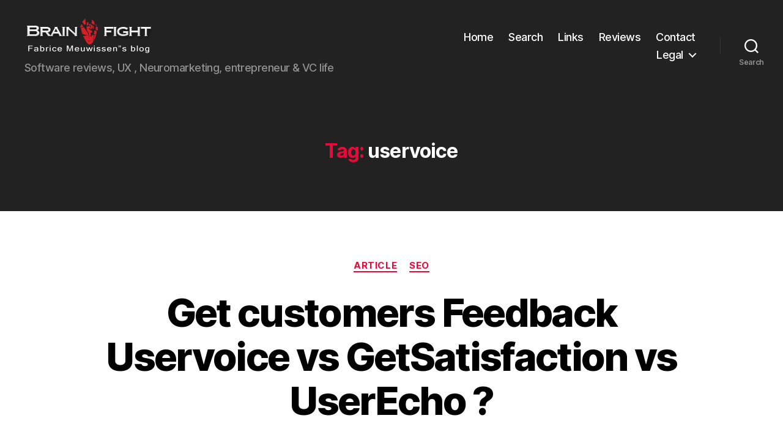

--- FILE ---
content_type: text/html; charset=UTF-8
request_url: https://wordpress.brainfight.com/tag/uservoice/
body_size: 19696
content:
<!DOCTYPE html>

<html class="no-js" lang="en-US">

	<head>

		<meta charset="UTF-8">
		<meta name="viewport" content="width=device-width, initial-scale=1.0">

		<link rel="profile" href="https://gmpg.org/xfn/11">

		<title>uservoice &#8211; Brainfight&#039;s Blog</title>
<meta name='robots' content='max-image-preview:large' />
<link rel="alternate" type="application/rss+xml" title="Brainfight&#039;s Blog &raquo; Feed" href="https://wordpress.brainfight.com/feed/" />
<link rel="alternate" type="application/rss+xml" title="Brainfight&#039;s Blog &raquo; Comments Feed" href="https://wordpress.brainfight.com/comments/feed/" />
<link rel="alternate" type="application/rss+xml" title="Brainfight&#039;s Blog &raquo; uservoice Tag Feed" href="https://wordpress.brainfight.com/tag/uservoice/feed/" />
		<!-- This site uses the Google Analytics by MonsterInsights plugin v9.11.1 - Using Analytics tracking - https://www.monsterinsights.com/ -->
							<script src="//www.googletagmanager.com/gtag/js?id=G-H6PHBNW8PF"  data-cfasync="false" data-wpfc-render="false" async></script>
			<script data-cfasync="false" data-wpfc-render="false">
				var mi_version = '9.11.1';
				var mi_track_user = true;
				var mi_no_track_reason = '';
								var MonsterInsightsDefaultLocations = {"page_location":"https:\/\/wordpress.brainfight.com\/tag\/uservoice\/"};
								if ( typeof MonsterInsightsPrivacyGuardFilter === 'function' ) {
					var MonsterInsightsLocations = (typeof MonsterInsightsExcludeQuery === 'object') ? MonsterInsightsPrivacyGuardFilter( MonsterInsightsExcludeQuery ) : MonsterInsightsPrivacyGuardFilter( MonsterInsightsDefaultLocations );
				} else {
					var MonsterInsightsLocations = (typeof MonsterInsightsExcludeQuery === 'object') ? MonsterInsightsExcludeQuery : MonsterInsightsDefaultLocations;
				}

								var disableStrs = [
										'ga-disable-G-H6PHBNW8PF',
									];

				/* Function to detect opted out users */
				function __gtagTrackerIsOptedOut() {
					for (var index = 0; index < disableStrs.length; index++) {
						if (document.cookie.indexOf(disableStrs[index] + '=true') > -1) {
							return true;
						}
					}

					return false;
				}

				/* Disable tracking if the opt-out cookie exists. */
				if (__gtagTrackerIsOptedOut()) {
					for (var index = 0; index < disableStrs.length; index++) {
						window[disableStrs[index]] = true;
					}
				}

				/* Opt-out function */
				function __gtagTrackerOptout() {
					for (var index = 0; index < disableStrs.length; index++) {
						document.cookie = disableStrs[index] + '=true; expires=Thu, 31 Dec 2099 23:59:59 UTC; path=/';
						window[disableStrs[index]] = true;
					}
				}

				if ('undefined' === typeof gaOptout) {
					function gaOptout() {
						__gtagTrackerOptout();
					}
				}
								window.dataLayer = window.dataLayer || [];

				window.MonsterInsightsDualTracker = {
					helpers: {},
					trackers: {},
				};
				if (mi_track_user) {
					function __gtagDataLayer() {
						dataLayer.push(arguments);
					}

					function __gtagTracker(type, name, parameters) {
						if (!parameters) {
							parameters = {};
						}

						if (parameters.send_to) {
							__gtagDataLayer.apply(null, arguments);
							return;
						}

						if (type === 'event') {
														parameters.send_to = monsterinsights_frontend.v4_id;
							var hookName = name;
							if (typeof parameters['event_category'] !== 'undefined') {
								hookName = parameters['event_category'] + ':' + name;
							}

							if (typeof MonsterInsightsDualTracker.trackers[hookName] !== 'undefined') {
								MonsterInsightsDualTracker.trackers[hookName](parameters);
							} else {
								__gtagDataLayer('event', name, parameters);
							}
							
						} else {
							__gtagDataLayer.apply(null, arguments);
						}
					}

					__gtagTracker('js', new Date());
					__gtagTracker('set', {
						'developer_id.dZGIzZG': true,
											});
					if ( MonsterInsightsLocations.page_location ) {
						__gtagTracker('set', MonsterInsightsLocations);
					}
										__gtagTracker('config', 'G-H6PHBNW8PF', {"forceSSL":"true","anonymize_ip":"true"} );
										window.gtag = __gtagTracker;										(function () {
						/* https://developers.google.com/analytics/devguides/collection/analyticsjs/ */
						/* ga and __gaTracker compatibility shim. */
						var noopfn = function () {
							return null;
						};
						var newtracker = function () {
							return new Tracker();
						};
						var Tracker = function () {
							return null;
						};
						var p = Tracker.prototype;
						p.get = noopfn;
						p.set = noopfn;
						p.send = function () {
							var args = Array.prototype.slice.call(arguments);
							args.unshift('send');
							__gaTracker.apply(null, args);
						};
						var __gaTracker = function () {
							var len = arguments.length;
							if (len === 0) {
								return;
							}
							var f = arguments[len - 1];
							if (typeof f !== 'object' || f === null || typeof f.hitCallback !== 'function') {
								if ('send' === arguments[0]) {
									var hitConverted, hitObject = false, action;
									if ('event' === arguments[1]) {
										if ('undefined' !== typeof arguments[3]) {
											hitObject = {
												'eventAction': arguments[3],
												'eventCategory': arguments[2],
												'eventLabel': arguments[4],
												'value': arguments[5] ? arguments[5] : 1,
											}
										}
									}
									if ('pageview' === arguments[1]) {
										if ('undefined' !== typeof arguments[2]) {
											hitObject = {
												'eventAction': 'page_view',
												'page_path': arguments[2],
											}
										}
									}
									if (typeof arguments[2] === 'object') {
										hitObject = arguments[2];
									}
									if (typeof arguments[5] === 'object') {
										Object.assign(hitObject, arguments[5]);
									}
									if ('undefined' !== typeof arguments[1].hitType) {
										hitObject = arguments[1];
										if ('pageview' === hitObject.hitType) {
											hitObject.eventAction = 'page_view';
										}
									}
									if (hitObject) {
										action = 'timing' === arguments[1].hitType ? 'timing_complete' : hitObject.eventAction;
										hitConverted = mapArgs(hitObject);
										__gtagTracker('event', action, hitConverted);
									}
								}
								return;
							}

							function mapArgs(args) {
								var arg, hit = {};
								var gaMap = {
									'eventCategory': 'event_category',
									'eventAction': 'event_action',
									'eventLabel': 'event_label',
									'eventValue': 'event_value',
									'nonInteraction': 'non_interaction',
									'timingCategory': 'event_category',
									'timingVar': 'name',
									'timingValue': 'value',
									'timingLabel': 'event_label',
									'page': 'page_path',
									'location': 'page_location',
									'title': 'page_title',
									'referrer' : 'page_referrer',
								};
								for (arg in args) {
																		if (!(!args.hasOwnProperty(arg) || !gaMap.hasOwnProperty(arg))) {
										hit[gaMap[arg]] = args[arg];
									} else {
										hit[arg] = args[arg];
									}
								}
								return hit;
							}

							try {
								f.hitCallback();
							} catch (ex) {
							}
						};
						__gaTracker.create = newtracker;
						__gaTracker.getByName = newtracker;
						__gaTracker.getAll = function () {
							return [];
						};
						__gaTracker.remove = noopfn;
						__gaTracker.loaded = true;
						window['__gaTracker'] = __gaTracker;
					})();
									} else {
										console.log("");
					(function () {
						function __gtagTracker() {
							return null;
						}

						window['__gtagTracker'] = __gtagTracker;
						window['gtag'] = __gtagTracker;
					})();
									}
			</script>
							<!-- / Google Analytics by MonsterInsights -->
		<style id='wp-img-auto-sizes-contain-inline-css'>
img:is([sizes=auto i],[sizes^="auto," i]){contain-intrinsic-size:3000px 1500px}
/*# sourceURL=wp-img-auto-sizes-contain-inline-css */
</style>
<style id='wp-emoji-styles-inline-css'>

	img.wp-smiley, img.emoji {
		display: inline !important;
		border: none !important;
		box-shadow: none !important;
		height: 1em !important;
		width: 1em !important;
		margin: 0 0.07em !important;
		vertical-align: -0.1em !important;
		background: none !important;
		padding: 0 !important;
	}
/*# sourceURL=wp-emoji-styles-inline-css */
</style>
<style id='wp-block-library-inline-css'>
:root{--wp-block-synced-color:#7a00df;--wp-block-synced-color--rgb:122,0,223;--wp-bound-block-color:var(--wp-block-synced-color);--wp-editor-canvas-background:#ddd;--wp-admin-theme-color:#007cba;--wp-admin-theme-color--rgb:0,124,186;--wp-admin-theme-color-darker-10:#006ba1;--wp-admin-theme-color-darker-10--rgb:0,107,160.5;--wp-admin-theme-color-darker-20:#005a87;--wp-admin-theme-color-darker-20--rgb:0,90,135;--wp-admin-border-width-focus:2px}@media (min-resolution:192dpi){:root{--wp-admin-border-width-focus:1.5px}}.wp-element-button{cursor:pointer}:root .has-very-light-gray-background-color{background-color:#eee}:root .has-very-dark-gray-background-color{background-color:#313131}:root .has-very-light-gray-color{color:#eee}:root .has-very-dark-gray-color{color:#313131}:root .has-vivid-green-cyan-to-vivid-cyan-blue-gradient-background{background:linear-gradient(135deg,#00d084,#0693e3)}:root .has-purple-crush-gradient-background{background:linear-gradient(135deg,#34e2e4,#4721fb 50%,#ab1dfe)}:root .has-hazy-dawn-gradient-background{background:linear-gradient(135deg,#faaca8,#dad0ec)}:root .has-subdued-olive-gradient-background{background:linear-gradient(135deg,#fafae1,#67a671)}:root .has-atomic-cream-gradient-background{background:linear-gradient(135deg,#fdd79a,#004a59)}:root .has-nightshade-gradient-background{background:linear-gradient(135deg,#330968,#31cdcf)}:root .has-midnight-gradient-background{background:linear-gradient(135deg,#020381,#2874fc)}:root{--wp--preset--font-size--normal:16px;--wp--preset--font-size--huge:42px}.has-regular-font-size{font-size:1em}.has-larger-font-size{font-size:2.625em}.has-normal-font-size{font-size:var(--wp--preset--font-size--normal)}.has-huge-font-size{font-size:var(--wp--preset--font-size--huge)}.has-text-align-center{text-align:center}.has-text-align-left{text-align:left}.has-text-align-right{text-align:right}.has-fit-text{white-space:nowrap!important}#end-resizable-editor-section{display:none}.aligncenter{clear:both}.items-justified-left{justify-content:flex-start}.items-justified-center{justify-content:center}.items-justified-right{justify-content:flex-end}.items-justified-space-between{justify-content:space-between}.screen-reader-text{border:0;clip-path:inset(50%);height:1px;margin:-1px;overflow:hidden;padding:0;position:absolute;width:1px;word-wrap:normal!important}.screen-reader-text:focus{background-color:#ddd;clip-path:none;color:#444;display:block;font-size:1em;height:auto;left:5px;line-height:normal;padding:15px 23px 14px;text-decoration:none;top:5px;width:auto;z-index:100000}html :where(.has-border-color){border-style:solid}html :where([style*=border-top-color]){border-top-style:solid}html :where([style*=border-right-color]){border-right-style:solid}html :where([style*=border-bottom-color]){border-bottom-style:solid}html :where([style*=border-left-color]){border-left-style:solid}html :where([style*=border-width]){border-style:solid}html :where([style*=border-top-width]){border-top-style:solid}html :where([style*=border-right-width]){border-right-style:solid}html :where([style*=border-bottom-width]){border-bottom-style:solid}html :where([style*=border-left-width]){border-left-style:solid}html :where(img[class*=wp-image-]){height:auto;max-width:100%}:where(figure){margin:0 0 1em}html :where(.is-position-sticky){--wp-admin--admin-bar--position-offset:var(--wp-admin--admin-bar--height,0px)}@media screen and (max-width:600px){html :where(.is-position-sticky){--wp-admin--admin-bar--position-offset:0px}}

/*# sourceURL=wp-block-library-inline-css */
</style><style id='global-styles-inline-css'>
:root{--wp--preset--aspect-ratio--square: 1;--wp--preset--aspect-ratio--4-3: 4/3;--wp--preset--aspect-ratio--3-4: 3/4;--wp--preset--aspect-ratio--3-2: 3/2;--wp--preset--aspect-ratio--2-3: 2/3;--wp--preset--aspect-ratio--16-9: 16/9;--wp--preset--aspect-ratio--9-16: 9/16;--wp--preset--color--black: #000000;--wp--preset--color--cyan-bluish-gray: #abb8c3;--wp--preset--color--white: #ffffff;--wp--preset--color--pale-pink: #f78da7;--wp--preset--color--vivid-red: #cf2e2e;--wp--preset--color--luminous-vivid-orange: #ff6900;--wp--preset--color--luminous-vivid-amber: #fcb900;--wp--preset--color--light-green-cyan: #7bdcb5;--wp--preset--color--vivid-green-cyan: #00d084;--wp--preset--color--pale-cyan-blue: #8ed1fc;--wp--preset--color--vivid-cyan-blue: #0693e3;--wp--preset--color--vivid-purple: #9b51e0;--wp--preset--color--accent: #ec0839;--wp--preset--color--primary: #000000;--wp--preset--color--secondary: #6d6d6d;--wp--preset--color--subtle-background: #dbdbdb;--wp--preset--color--background: #ffffff;--wp--preset--gradient--vivid-cyan-blue-to-vivid-purple: linear-gradient(135deg,rgb(6,147,227) 0%,rgb(155,81,224) 100%);--wp--preset--gradient--light-green-cyan-to-vivid-green-cyan: linear-gradient(135deg,rgb(122,220,180) 0%,rgb(0,208,130) 100%);--wp--preset--gradient--luminous-vivid-amber-to-luminous-vivid-orange: linear-gradient(135deg,rgb(252,185,0) 0%,rgb(255,105,0) 100%);--wp--preset--gradient--luminous-vivid-orange-to-vivid-red: linear-gradient(135deg,rgb(255,105,0) 0%,rgb(207,46,46) 100%);--wp--preset--gradient--very-light-gray-to-cyan-bluish-gray: linear-gradient(135deg,rgb(238,238,238) 0%,rgb(169,184,195) 100%);--wp--preset--gradient--cool-to-warm-spectrum: linear-gradient(135deg,rgb(74,234,220) 0%,rgb(151,120,209) 20%,rgb(207,42,186) 40%,rgb(238,44,130) 60%,rgb(251,105,98) 80%,rgb(254,248,76) 100%);--wp--preset--gradient--blush-light-purple: linear-gradient(135deg,rgb(255,206,236) 0%,rgb(152,150,240) 100%);--wp--preset--gradient--blush-bordeaux: linear-gradient(135deg,rgb(254,205,165) 0%,rgb(254,45,45) 50%,rgb(107,0,62) 100%);--wp--preset--gradient--luminous-dusk: linear-gradient(135deg,rgb(255,203,112) 0%,rgb(199,81,192) 50%,rgb(65,88,208) 100%);--wp--preset--gradient--pale-ocean: linear-gradient(135deg,rgb(255,245,203) 0%,rgb(182,227,212) 50%,rgb(51,167,181) 100%);--wp--preset--gradient--electric-grass: linear-gradient(135deg,rgb(202,248,128) 0%,rgb(113,206,126) 100%);--wp--preset--gradient--midnight: linear-gradient(135deg,rgb(2,3,129) 0%,rgb(40,116,252) 100%);--wp--preset--font-size--small: 18px;--wp--preset--font-size--medium: 20px;--wp--preset--font-size--large: 26.25px;--wp--preset--font-size--x-large: 42px;--wp--preset--font-size--normal: 21px;--wp--preset--font-size--larger: 32px;--wp--preset--spacing--20: 0.44rem;--wp--preset--spacing--30: 0.67rem;--wp--preset--spacing--40: 1rem;--wp--preset--spacing--50: 1.5rem;--wp--preset--spacing--60: 2.25rem;--wp--preset--spacing--70: 3.38rem;--wp--preset--spacing--80: 5.06rem;--wp--preset--shadow--natural: 6px 6px 9px rgba(0, 0, 0, 0.2);--wp--preset--shadow--deep: 12px 12px 50px rgba(0, 0, 0, 0.4);--wp--preset--shadow--sharp: 6px 6px 0px rgba(0, 0, 0, 0.2);--wp--preset--shadow--outlined: 6px 6px 0px -3px rgb(255, 255, 255), 6px 6px rgb(0, 0, 0);--wp--preset--shadow--crisp: 6px 6px 0px rgb(0, 0, 0);}:where(.is-layout-flex){gap: 0.5em;}:where(.is-layout-grid){gap: 0.5em;}body .is-layout-flex{display: flex;}.is-layout-flex{flex-wrap: wrap;align-items: center;}.is-layout-flex > :is(*, div){margin: 0;}body .is-layout-grid{display: grid;}.is-layout-grid > :is(*, div){margin: 0;}:where(.wp-block-columns.is-layout-flex){gap: 2em;}:where(.wp-block-columns.is-layout-grid){gap: 2em;}:where(.wp-block-post-template.is-layout-flex){gap: 1.25em;}:where(.wp-block-post-template.is-layout-grid){gap: 1.25em;}.has-black-color{color: var(--wp--preset--color--black) !important;}.has-cyan-bluish-gray-color{color: var(--wp--preset--color--cyan-bluish-gray) !important;}.has-white-color{color: var(--wp--preset--color--white) !important;}.has-pale-pink-color{color: var(--wp--preset--color--pale-pink) !important;}.has-vivid-red-color{color: var(--wp--preset--color--vivid-red) !important;}.has-luminous-vivid-orange-color{color: var(--wp--preset--color--luminous-vivid-orange) !important;}.has-luminous-vivid-amber-color{color: var(--wp--preset--color--luminous-vivid-amber) !important;}.has-light-green-cyan-color{color: var(--wp--preset--color--light-green-cyan) !important;}.has-vivid-green-cyan-color{color: var(--wp--preset--color--vivid-green-cyan) !important;}.has-pale-cyan-blue-color{color: var(--wp--preset--color--pale-cyan-blue) !important;}.has-vivid-cyan-blue-color{color: var(--wp--preset--color--vivid-cyan-blue) !important;}.has-vivid-purple-color{color: var(--wp--preset--color--vivid-purple) !important;}.has-black-background-color{background-color: var(--wp--preset--color--black) !important;}.has-cyan-bluish-gray-background-color{background-color: var(--wp--preset--color--cyan-bluish-gray) !important;}.has-white-background-color{background-color: var(--wp--preset--color--white) !important;}.has-pale-pink-background-color{background-color: var(--wp--preset--color--pale-pink) !important;}.has-vivid-red-background-color{background-color: var(--wp--preset--color--vivid-red) !important;}.has-luminous-vivid-orange-background-color{background-color: var(--wp--preset--color--luminous-vivid-orange) !important;}.has-luminous-vivid-amber-background-color{background-color: var(--wp--preset--color--luminous-vivid-amber) !important;}.has-light-green-cyan-background-color{background-color: var(--wp--preset--color--light-green-cyan) !important;}.has-vivid-green-cyan-background-color{background-color: var(--wp--preset--color--vivid-green-cyan) !important;}.has-pale-cyan-blue-background-color{background-color: var(--wp--preset--color--pale-cyan-blue) !important;}.has-vivid-cyan-blue-background-color{background-color: var(--wp--preset--color--vivid-cyan-blue) !important;}.has-vivid-purple-background-color{background-color: var(--wp--preset--color--vivid-purple) !important;}.has-black-border-color{border-color: var(--wp--preset--color--black) !important;}.has-cyan-bluish-gray-border-color{border-color: var(--wp--preset--color--cyan-bluish-gray) !important;}.has-white-border-color{border-color: var(--wp--preset--color--white) !important;}.has-pale-pink-border-color{border-color: var(--wp--preset--color--pale-pink) !important;}.has-vivid-red-border-color{border-color: var(--wp--preset--color--vivid-red) !important;}.has-luminous-vivid-orange-border-color{border-color: var(--wp--preset--color--luminous-vivid-orange) !important;}.has-luminous-vivid-amber-border-color{border-color: var(--wp--preset--color--luminous-vivid-amber) !important;}.has-light-green-cyan-border-color{border-color: var(--wp--preset--color--light-green-cyan) !important;}.has-vivid-green-cyan-border-color{border-color: var(--wp--preset--color--vivid-green-cyan) !important;}.has-pale-cyan-blue-border-color{border-color: var(--wp--preset--color--pale-cyan-blue) !important;}.has-vivid-cyan-blue-border-color{border-color: var(--wp--preset--color--vivid-cyan-blue) !important;}.has-vivid-purple-border-color{border-color: var(--wp--preset--color--vivid-purple) !important;}.has-vivid-cyan-blue-to-vivid-purple-gradient-background{background: var(--wp--preset--gradient--vivid-cyan-blue-to-vivid-purple) !important;}.has-light-green-cyan-to-vivid-green-cyan-gradient-background{background: var(--wp--preset--gradient--light-green-cyan-to-vivid-green-cyan) !important;}.has-luminous-vivid-amber-to-luminous-vivid-orange-gradient-background{background: var(--wp--preset--gradient--luminous-vivid-amber-to-luminous-vivid-orange) !important;}.has-luminous-vivid-orange-to-vivid-red-gradient-background{background: var(--wp--preset--gradient--luminous-vivid-orange-to-vivid-red) !important;}.has-very-light-gray-to-cyan-bluish-gray-gradient-background{background: var(--wp--preset--gradient--very-light-gray-to-cyan-bluish-gray) !important;}.has-cool-to-warm-spectrum-gradient-background{background: var(--wp--preset--gradient--cool-to-warm-spectrum) !important;}.has-blush-light-purple-gradient-background{background: var(--wp--preset--gradient--blush-light-purple) !important;}.has-blush-bordeaux-gradient-background{background: var(--wp--preset--gradient--blush-bordeaux) !important;}.has-luminous-dusk-gradient-background{background: var(--wp--preset--gradient--luminous-dusk) !important;}.has-pale-ocean-gradient-background{background: var(--wp--preset--gradient--pale-ocean) !important;}.has-electric-grass-gradient-background{background: var(--wp--preset--gradient--electric-grass) !important;}.has-midnight-gradient-background{background: var(--wp--preset--gradient--midnight) !important;}.has-small-font-size{font-size: var(--wp--preset--font-size--small) !important;}.has-medium-font-size{font-size: var(--wp--preset--font-size--medium) !important;}.has-large-font-size{font-size: var(--wp--preset--font-size--large) !important;}.has-x-large-font-size{font-size: var(--wp--preset--font-size--x-large) !important;}
/*# sourceURL=global-styles-inline-css */
</style>

<style id='classic-theme-styles-inline-css'>
/*! This file is auto-generated */
.wp-block-button__link{color:#fff;background-color:#32373c;border-radius:9999px;box-shadow:none;text-decoration:none;padding:calc(.667em + 2px) calc(1.333em + 2px);font-size:1.125em}.wp-block-file__button{background:#32373c;color:#fff;text-decoration:none}
/*# sourceURL=/wp-includes/css/classic-themes.min.css */
</style>
<link rel='stylesheet' id='twentytwenty-style-css' href='https://wordpress.brainfight.com/wp-content/themes/twentytwenty/style.css?ver=3.0' media='all' />
<style id='twentytwenty-style-inline-css'>
.color-accent,.color-accent-hover:hover,.color-accent-hover:focus,:root .has-accent-color,.has-drop-cap:not(:focus):first-letter,.wp-block-button.is-style-outline,a { color: #ec0839; }blockquote,.border-color-accent,.border-color-accent-hover:hover,.border-color-accent-hover:focus { border-color: #ec0839; }button,.button,.faux-button,.wp-block-button__link,.wp-block-file .wp-block-file__button,input[type="button"],input[type="reset"],input[type="submit"],.bg-accent,.bg-accent-hover:hover,.bg-accent-hover:focus,:root .has-accent-background-color,.comment-reply-link { background-color: #ec0839; }.fill-children-accent,.fill-children-accent * { fill: #ec0839; }:root .has-background-color,button,.button,.faux-button,.wp-block-button__link,.wp-block-file__button,input[type="button"],input[type="reset"],input[type="submit"],.wp-block-button,.comment-reply-link,.has-background.has-primary-background-color:not(.has-text-color),.has-background.has-primary-background-color *:not(.has-text-color),.has-background.has-accent-background-color:not(.has-text-color),.has-background.has-accent-background-color *:not(.has-text-color) { color: #ffffff; }:root .has-background-background-color { background-color: #ffffff; }body,.entry-title a,:root .has-primary-color { color: #000000; }:root .has-primary-background-color { background-color: #000000; }cite,figcaption,.wp-caption-text,.post-meta,.entry-content .wp-block-archives li,.entry-content .wp-block-categories li,.entry-content .wp-block-latest-posts li,.wp-block-latest-comments__comment-date,.wp-block-latest-posts__post-date,.wp-block-embed figcaption,.wp-block-image figcaption,.wp-block-pullquote cite,.comment-metadata,.comment-respond .comment-notes,.comment-respond .logged-in-as,.pagination .dots,.entry-content hr:not(.has-background),hr.styled-separator,:root .has-secondary-color { color: #6d6d6d; }:root .has-secondary-background-color { background-color: #6d6d6d; }pre,fieldset,input,textarea,table,table *,hr { border-color: #dbdbdb; }caption,code,code,kbd,samp,.wp-block-table.is-style-stripes tbody tr:nth-child(odd),:root .has-subtle-background-background-color { background-color: #dbdbdb; }.wp-block-table.is-style-stripes { border-bottom-color: #dbdbdb; }.wp-block-latest-posts.is-grid li { border-top-color: #dbdbdb; }:root .has-subtle-background-color { color: #dbdbdb; }body:not(.overlay-header) .primary-menu > li > a,body:not(.overlay-header) .primary-menu > li > .icon,.modal-menu a,.footer-menu a, .footer-widgets a:where(:not(.wp-block-button__link)),#site-footer .wp-block-button.is-style-outline,.wp-block-pullquote:before,.singular:not(.overlay-header) .entry-header a,.archive-header a,.header-footer-group .color-accent,.header-footer-group .color-accent-hover:hover { color: #f04b6f; }.social-icons a,#site-footer button:not(.toggle),#site-footer .button,#site-footer .faux-button,#site-footer .wp-block-button__link,#site-footer .wp-block-file__button,#site-footer input[type="button"],#site-footer input[type="reset"],#site-footer input[type="submit"] { background-color: #f04b6f; }.social-icons a,body:not(.overlay-header) .primary-menu ul,.header-footer-group button,.header-footer-group .button,.header-footer-group .faux-button,.header-footer-group .wp-block-button:not(.is-style-outline) .wp-block-button__link,.header-footer-group .wp-block-file__button,.header-footer-group input[type="button"],.header-footer-group input[type="reset"],.header-footer-group input[type="submit"] { color: #222222; }#site-header,.footer-nav-widgets-wrapper,#site-footer,.menu-modal,.menu-modal-inner,.search-modal-inner,.archive-header,.singular .entry-header,.singular .featured-media:before,.wp-block-pullquote:before { background-color: #222222; }.header-footer-group,body:not(.overlay-header) #site-header .toggle,.menu-modal .toggle { color: #ffffff; }body:not(.overlay-header) .primary-menu ul { background-color: #ffffff; }body:not(.overlay-header) .primary-menu > li > ul:after { border-bottom-color: #ffffff; }body:not(.overlay-header) .primary-menu ul ul:after { border-left-color: #ffffff; }.site-description,body:not(.overlay-header) .toggle-inner .toggle-text,.widget .post-date,.widget .rss-date,.widget_archive li,.widget_categories li,.widget cite,.widget_pages li,.widget_meta li,.widget_nav_menu li,.powered-by-wordpress,.footer-credits .privacy-policy,.to-the-top,.singular .entry-header .post-meta,.singular:not(.overlay-header) .entry-header .post-meta a { color: #919191; }.header-footer-group pre,.header-footer-group fieldset,.header-footer-group input,.header-footer-group textarea,.header-footer-group table,.header-footer-group table *,.footer-nav-widgets-wrapper,#site-footer,.menu-modal nav *,.footer-widgets-outer-wrapper,.footer-top { border-color: #3a3a3a; }.header-footer-group table caption,body:not(.overlay-header) .header-inner .toggle-wrapper::before { background-color: #3a3a3a; }
/*# sourceURL=twentytwenty-style-inline-css */
</style>
<link rel='stylesheet' id='twentytwenty-fonts-css' href='https://wordpress.brainfight.com/wp-content/themes/twentytwenty/assets/css/font-inter.css?ver=3.0' media='all' />
<link rel='stylesheet' id='twentytwenty-print-style-css' href='https://wordpress.brainfight.com/wp-content/themes/twentytwenty/print.css?ver=3.0' media='print' />
<script src="https://wordpress.brainfight.com/wp-content/plugins/google-analytics-for-wordpress/assets/js/frontend-gtag.min.js?ver=9.11.1" id="monsterinsights-frontend-script-js" async data-wp-strategy="async"></script>
<script data-cfasync="false" data-wpfc-render="false" id='monsterinsights-frontend-script-js-extra'>var monsterinsights_frontend = {"js_events_tracking":"true","download_extensions":"doc,pdf,ppt,zip,xls,docx,pptx,xlsx","inbound_paths":"[]","home_url":"https:\/\/wordpress.brainfight.com","hash_tracking":"false","v4_id":"G-H6PHBNW8PF"};</script>
<script src="https://wordpress.brainfight.com/wp-content/themes/twentytwenty/assets/js/index.js?ver=3.0" id="twentytwenty-js-js" defer data-wp-strategy="defer"></script>
<link rel="https://api.w.org/" href="https://wordpress.brainfight.com/wp-json/" /><link rel="alternate" title="JSON" type="application/json" href="https://wordpress.brainfight.com/wp-json/wp/v2/tags/86" /><link rel="EditURI" type="application/rsd+xml" title="RSD" href="https://wordpress.brainfight.com/xmlrpc.php?rsd" />

<script>
document.documentElement.className = document.documentElement.className.replace( 'no-js', 'js' );
//# sourceURL=twentytwenty_no_js_class
</script>
<style id="custom-background-css">
body.custom-background { background-color: #ffffff; }
</style>
	
	</head>

	<body class="archive tag tag-uservoice tag-86 custom-background wp-custom-logo wp-embed-responsive wp-theme-twentytwenty enable-search-modal has-no-pagination showing-comments show-avatars footer-top-visible">

		<a class="skip-link screen-reader-text" href="#site-content">Skip to the content</a>
		<header id="site-header" class="header-footer-group">

			<div class="header-inner section-inner">

				<div class="header-titles-wrapper">

					
						<button class="toggle search-toggle mobile-search-toggle" data-toggle-target=".search-modal" data-toggle-body-class="showing-search-modal" data-set-focus=".search-modal .search-field" aria-expanded="false">
							<span class="toggle-inner">
								<span class="toggle-icon">
									<svg class="svg-icon" aria-hidden="true" role="img" focusable="false" xmlns="http://www.w3.org/2000/svg" width="23" height="23" viewBox="0 0 23 23"><path d="M38.710696,48.0601792 L43,52.3494831 L41.3494831,54 L37.0601792,49.710696 C35.2632422,51.1481185 32.9839107,52.0076499 30.5038249,52.0076499 C24.7027226,52.0076499 20,47.3049272 20,41.5038249 C20,35.7027226 24.7027226,31 30.5038249,31 C36.3049272,31 41.0076499,35.7027226 41.0076499,41.5038249 C41.0076499,43.9839107 40.1481185,46.2632422 38.710696,48.0601792 Z M36.3875844,47.1716785 C37.8030221,45.7026647 38.6734666,43.7048964 38.6734666,41.5038249 C38.6734666,36.9918565 35.0157934,33.3341833 30.5038249,33.3341833 C25.9918565,33.3341833 22.3341833,36.9918565 22.3341833,41.5038249 C22.3341833,46.0157934 25.9918565,49.6734666 30.5038249,49.6734666 C32.7048964,49.6734666 34.7026647,48.8030221 36.1716785,47.3875844 C36.2023931,47.347638 36.2360451,47.3092237 36.2726343,47.2726343 C36.3092237,47.2360451 36.347638,47.2023931 36.3875844,47.1716785 Z" transform="translate(-20 -31)" /></svg>								</span>
								<span class="toggle-text">Search</span>
							</span>
						</button><!-- .search-toggle -->

					
					<div class="header-titles">

						<div class="site-logo faux-heading"><a href="https://wordpress.brainfight.com/" class="custom-logo-link" rel="home"><img width="210" height="62" src="https://wordpress.brainfight.com/wp-content/uploads/2020/12/logo.gif" class="custom-logo" alt="Brainfight&#039;s Blog" decoding="async" /></a><span class="screen-reader-text">Brainfight&#039;s Blog</span></div><div class="site-description">Software reviews, UX , Neuromarketing, entrepreneur &amp; VC life</div><!-- .site-description -->
					</div><!-- .header-titles -->

					<button class="toggle nav-toggle mobile-nav-toggle" data-toggle-target=".menu-modal"  data-toggle-body-class="showing-menu-modal" aria-expanded="false" data-set-focus=".close-nav-toggle">
						<span class="toggle-inner">
							<span class="toggle-icon">
								<svg class="svg-icon" aria-hidden="true" role="img" focusable="false" xmlns="http://www.w3.org/2000/svg" width="26" height="7" viewBox="0 0 26 7"><path fill-rule="evenodd" d="M332.5,45 C330.567003,45 329,43.4329966 329,41.5 C329,39.5670034 330.567003,38 332.5,38 C334.432997,38 336,39.5670034 336,41.5 C336,43.4329966 334.432997,45 332.5,45 Z M342,45 C340.067003,45 338.5,43.4329966 338.5,41.5 C338.5,39.5670034 340.067003,38 342,38 C343.932997,38 345.5,39.5670034 345.5,41.5 C345.5,43.4329966 343.932997,45 342,45 Z M351.5,45 C349.567003,45 348,43.4329966 348,41.5 C348,39.5670034 349.567003,38 351.5,38 C353.432997,38 355,39.5670034 355,41.5 C355,43.4329966 353.432997,45 351.5,45 Z" transform="translate(-329 -38)" /></svg>							</span>
							<span class="toggle-text">Menu</span>
						</span>
					</button><!-- .nav-toggle -->

				</div><!-- .header-titles-wrapper -->

				<div class="header-navigation-wrapper">

					
							<nav class="primary-menu-wrapper" aria-label="Horizontal">

								<ul class="primary-menu reset-list-style">

								<li id="menu-item-593" class="menu-item menu-item-type-custom menu-item-object-custom menu-item-593"><a href="/">Home</a></li>
<li id="menu-item-597" class="menu-item menu-item-type-post_type menu-item-object-page menu-item-597"><a href="https://wordpress.brainfight.com/search/">Search</a></li>
<li id="menu-item-599" class="menu-item menu-item-type-post_type menu-item-object-page menu-item-599"><a href="https://wordpress.brainfight.com/links/">Links</a></li>
<li id="menu-item-598" class="menu-item menu-item-type-post_type menu-item-object-page menu-item-598"><a href="https://wordpress.brainfight.com/reviews/">Reviews</a></li>
<li id="menu-item-600" class="menu-item menu-item-type-post_type menu-item-object-page menu-item-600"><a href="https://wordpress.brainfight.com/contact/">Contact</a></li>
<li id="menu-item-601" class="menu-item menu-item-type-post_type menu-item-object-page menu-item-has-children menu-item-601"><a href="https://wordpress.brainfight.com/legal-notice/">Legal</a><span class="icon"></span>
<ul class="sub-menu">
	<li id="menu-item-610" class="menu-item menu-item-type-post_type menu-item-object-page menu-item-610"><a href="https://wordpress.brainfight.com/legal-notice/">Legal notice</a></li>
	<li id="menu-item-611" class="menu-item menu-item-type-post_type menu-item-object-page menu-item-privacy-policy menu-item-611"><a rel="privacy-policy" href="https://wordpress.brainfight.com/privacy-policy/">Privacy Policy</a></li>
</ul>
</li>

								</ul>

							</nav><!-- .primary-menu-wrapper -->

						
						<div class="header-toggles hide-no-js">

						
							<div class="toggle-wrapper search-toggle-wrapper">

								<button class="toggle search-toggle desktop-search-toggle" data-toggle-target=".search-modal" data-toggle-body-class="showing-search-modal" data-set-focus=".search-modal .search-field" aria-expanded="false">
									<span class="toggle-inner">
										<svg class="svg-icon" aria-hidden="true" role="img" focusable="false" xmlns="http://www.w3.org/2000/svg" width="23" height="23" viewBox="0 0 23 23"><path d="M38.710696,48.0601792 L43,52.3494831 L41.3494831,54 L37.0601792,49.710696 C35.2632422,51.1481185 32.9839107,52.0076499 30.5038249,52.0076499 C24.7027226,52.0076499 20,47.3049272 20,41.5038249 C20,35.7027226 24.7027226,31 30.5038249,31 C36.3049272,31 41.0076499,35.7027226 41.0076499,41.5038249 C41.0076499,43.9839107 40.1481185,46.2632422 38.710696,48.0601792 Z M36.3875844,47.1716785 C37.8030221,45.7026647 38.6734666,43.7048964 38.6734666,41.5038249 C38.6734666,36.9918565 35.0157934,33.3341833 30.5038249,33.3341833 C25.9918565,33.3341833 22.3341833,36.9918565 22.3341833,41.5038249 C22.3341833,46.0157934 25.9918565,49.6734666 30.5038249,49.6734666 C32.7048964,49.6734666 34.7026647,48.8030221 36.1716785,47.3875844 C36.2023931,47.347638 36.2360451,47.3092237 36.2726343,47.2726343 C36.3092237,47.2360451 36.347638,47.2023931 36.3875844,47.1716785 Z" transform="translate(-20 -31)" /></svg>										<span class="toggle-text">Search</span>
									</span>
								</button><!-- .search-toggle -->

							</div>

							
						</div><!-- .header-toggles -->
						
				</div><!-- .header-navigation-wrapper -->

			</div><!-- .header-inner -->

			<div class="search-modal cover-modal header-footer-group" data-modal-target-string=".search-modal" role="dialog" aria-modal="true" aria-label="Search">

	<div class="search-modal-inner modal-inner">

		<div class="section-inner">

			<form role="search" aria-label="Search for:" method="get" class="search-form" action="https://wordpress.brainfight.com/">
	<label for="search-form-1">
		<span class="screen-reader-text">
			Search for:		</span>
		<input type="search" id="search-form-1" class="search-field" placeholder="Search &hellip;" value="" name="s" />
	</label>
	<input type="submit" class="search-submit" value="Search" />
</form>

			<button class="toggle search-untoggle close-search-toggle fill-children-current-color" data-toggle-target=".search-modal" data-toggle-body-class="showing-search-modal" data-set-focus=".search-modal .search-field">
				<span class="screen-reader-text">
					Close search				</span>
				<svg class="svg-icon" aria-hidden="true" role="img" focusable="false" xmlns="http://www.w3.org/2000/svg" width="16" height="16" viewBox="0 0 16 16"><polygon fill="" fill-rule="evenodd" points="6.852 7.649 .399 1.195 1.445 .149 7.899 6.602 14.352 .149 15.399 1.195 8.945 7.649 15.399 14.102 14.352 15.149 7.899 8.695 1.445 15.149 .399 14.102" /></svg>			</button><!-- .search-toggle -->

		</div><!-- .section-inner -->

	</div><!-- .search-modal-inner -->

</div><!-- .menu-modal -->

		</header><!-- #site-header -->

		
<div class="menu-modal cover-modal header-footer-group" data-modal-target-string=".menu-modal">

	<div class="menu-modal-inner modal-inner">

		<div class="menu-wrapper section-inner">

			<div class="menu-top">

				<button class="toggle close-nav-toggle fill-children-current-color" data-toggle-target=".menu-modal" data-toggle-body-class="showing-menu-modal" data-set-focus=".menu-modal">
					<span class="toggle-text">Close Menu</span>
					<svg class="svg-icon" aria-hidden="true" role="img" focusable="false" xmlns="http://www.w3.org/2000/svg" width="16" height="16" viewBox="0 0 16 16"><polygon fill="" fill-rule="evenodd" points="6.852 7.649 .399 1.195 1.445 .149 7.899 6.602 14.352 .149 15.399 1.195 8.945 7.649 15.399 14.102 14.352 15.149 7.899 8.695 1.445 15.149 .399 14.102" /></svg>				</button><!-- .nav-toggle -->

				
					<nav class="mobile-menu" aria-label="Mobile">

						<ul class="modal-menu reset-list-style">

						<li class="menu-item menu-item-type-custom menu-item-object-custom menu-item-593"><div class="ancestor-wrapper"><a href="/">Home</a></div><!-- .ancestor-wrapper --></li>
<li class="menu-item menu-item-type-post_type menu-item-object-page menu-item-597"><div class="ancestor-wrapper"><a href="https://wordpress.brainfight.com/search/">Search</a></div><!-- .ancestor-wrapper --></li>
<li class="menu-item menu-item-type-post_type menu-item-object-page menu-item-599"><div class="ancestor-wrapper"><a href="https://wordpress.brainfight.com/links/">Links</a></div><!-- .ancestor-wrapper --></li>
<li class="menu-item menu-item-type-post_type menu-item-object-page menu-item-598"><div class="ancestor-wrapper"><a href="https://wordpress.brainfight.com/reviews/">Reviews</a></div><!-- .ancestor-wrapper --></li>
<li class="menu-item menu-item-type-post_type menu-item-object-page menu-item-600"><div class="ancestor-wrapper"><a href="https://wordpress.brainfight.com/contact/">Contact</a></div><!-- .ancestor-wrapper --></li>
<li class="menu-item menu-item-type-post_type menu-item-object-page menu-item-has-children menu-item-601"><div class="ancestor-wrapper"><a href="https://wordpress.brainfight.com/legal-notice/">Legal</a><button class="toggle sub-menu-toggle fill-children-current-color" data-toggle-target=".menu-modal .menu-item-601 > .sub-menu" data-toggle-type="slidetoggle" data-toggle-duration="250" aria-expanded="false"><span class="screen-reader-text">Show sub menu</span><svg class="svg-icon" aria-hidden="true" role="img" focusable="false" xmlns="http://www.w3.org/2000/svg" width="20" height="12" viewBox="0 0 20 12"><polygon fill="" fill-rule="evenodd" points="1319.899 365.778 1327.678 358 1329.799 360.121 1319.899 370.021 1310 360.121 1312.121 358" transform="translate(-1310 -358)" /></svg></button></div><!-- .ancestor-wrapper -->
<ul class="sub-menu">
	<li class="menu-item menu-item-type-post_type menu-item-object-page menu-item-610"><div class="ancestor-wrapper"><a href="https://wordpress.brainfight.com/legal-notice/">Legal notice</a></div><!-- .ancestor-wrapper --></li>
	<li class="menu-item menu-item-type-post_type menu-item-object-page menu-item-privacy-policy menu-item-611"><div class="ancestor-wrapper"><a rel="privacy-policy" href="https://wordpress.brainfight.com/privacy-policy/">Privacy Policy</a></div><!-- .ancestor-wrapper --></li>
</ul>
</li>

						</ul>

					</nav>

					
			</div><!-- .menu-top -->

			<div class="menu-bottom">

				
			</div><!-- .menu-bottom -->

		</div><!-- .menu-wrapper -->

	</div><!-- .menu-modal-inner -->

</div><!-- .menu-modal -->

<main id="site-content">

	
		<header class="archive-header has-text-align-center header-footer-group">

			<div class="archive-header-inner section-inner medium">

									<h1 class="archive-title"><span class="color-accent">Tag:</span> <span>uservoice</span></h1>
				
				
			</div><!-- .archive-header-inner -->

		</header><!-- .archive-header -->

		
<article class="post-308 post type-post status-publish format-standard hentry category-article category-seo tag-getsatisfaction tag-user-feedback tag-userecho tag-uservoice" id="post-308">

	
<header class="entry-header has-text-align-center">

	<div class="entry-header-inner section-inner medium">

		
			<div class="entry-categories">
				<span class="screen-reader-text">
					Categories				</span>
				<div class="entry-categories-inner">
					<a href="https://wordpress.brainfight.com/category/article/" rel="category tag">article</a> <a href="https://wordpress.brainfight.com/category/seo/" rel="category tag">SEO</a>				</div><!-- .entry-categories-inner -->
			</div><!-- .entry-categories -->

			<h2 class="entry-title heading-size-1"><a href="https://wordpress.brainfight.com/308/get-customers-feedback-uservoice-vs-getsatisfaction-vs-userecho/">Get customers Feedback Uservoice vs GetSatisfaction vs UserEcho ?</a></h2>
		<div class="post-meta-wrapper post-meta-single post-meta-single-top">

			<ul class="post-meta">

									<li class="post-author meta-wrapper">
						<span class="meta-icon">
							<span class="screen-reader-text">
								Post author							</span>
							<svg class="svg-icon" aria-hidden="true" role="img" focusable="false" xmlns="http://www.w3.org/2000/svg" width="18" height="20" viewBox="0 0 18 20"><path fill="" d="M18,19 C18,19.5522847 17.5522847,20 17,20 C16.4477153,20 16,19.5522847 16,19 L16,17 C16,15.3431458 14.6568542,14 13,14 L5,14 C3.34314575,14 2,15.3431458 2,17 L2,19 C2,19.5522847 1.55228475,20 1,20 C0.44771525,20 0,19.5522847 0,19 L0,17 C0,14.2385763 2.23857625,12 5,12 L13,12 C15.7614237,12 18,14.2385763 18,17 L18,19 Z M9,10 C6.23857625,10 4,7.76142375 4,5 C4,2.23857625 6.23857625,0 9,0 C11.7614237,0 14,2.23857625 14,5 C14,7.76142375 11.7614237,10 9,10 Z M9,8 C10.6568542,8 12,6.65685425 12,5 C12,3.34314575 10.6568542,2 9,2 C7.34314575,2 6,3.34314575 6,5 C6,6.65685425 7.34314575,8 9,8 Z" /></svg>						</span>
						<span class="meta-text">
							By <a href="https://wordpress.brainfight.com/author/admin/">admin</a>						</span>
					</li>
										<li class="post-date meta-wrapper">
						<span class="meta-icon">
							<span class="screen-reader-text">
								Post date							</span>
							<svg class="svg-icon" aria-hidden="true" role="img" focusable="false" xmlns="http://www.w3.org/2000/svg" width="18" height="19" viewBox="0 0 18 19"><path fill="" d="M4.60069444,4.09375 L3.25,4.09375 C2.47334957,4.09375 1.84375,4.72334957 1.84375,5.5 L1.84375,7.26736111 L16.15625,7.26736111 L16.15625,5.5 C16.15625,4.72334957 15.5266504,4.09375 14.75,4.09375 L13.3993056,4.09375 L13.3993056,4.55555556 C13.3993056,5.02154581 13.0215458,5.39930556 12.5555556,5.39930556 C12.0895653,5.39930556 11.7118056,5.02154581 11.7118056,4.55555556 L11.7118056,4.09375 L6.28819444,4.09375 L6.28819444,4.55555556 C6.28819444,5.02154581 5.9104347,5.39930556 5.44444444,5.39930556 C4.97845419,5.39930556 4.60069444,5.02154581 4.60069444,4.55555556 L4.60069444,4.09375 Z M6.28819444,2.40625 L11.7118056,2.40625 L11.7118056,1 C11.7118056,0.534009742 12.0895653,0.15625 12.5555556,0.15625 C13.0215458,0.15625 13.3993056,0.534009742 13.3993056,1 L13.3993056,2.40625 L14.75,2.40625 C16.4586309,2.40625 17.84375,3.79136906 17.84375,5.5 L17.84375,15.875 C17.84375,17.5836309 16.4586309,18.96875 14.75,18.96875 L3.25,18.96875 C1.54136906,18.96875 0.15625,17.5836309 0.15625,15.875 L0.15625,5.5 C0.15625,3.79136906 1.54136906,2.40625 3.25,2.40625 L4.60069444,2.40625 L4.60069444,1 C4.60069444,0.534009742 4.97845419,0.15625 5.44444444,0.15625 C5.9104347,0.15625 6.28819444,0.534009742 6.28819444,1 L6.28819444,2.40625 Z M1.84375,8.95486111 L1.84375,15.875 C1.84375,16.6516504 2.47334957,17.28125 3.25,17.28125 L14.75,17.28125 C15.5266504,17.28125 16.15625,16.6516504 16.15625,15.875 L16.15625,8.95486111 L1.84375,8.95486111 Z" /></svg>						</span>
						<span class="meta-text">
							<a href="https://wordpress.brainfight.com/308/get-customers-feedback-uservoice-vs-getsatisfaction-vs-userecho/">December 9, 2010</a>
						</span>
					</li>
										<li class="post-comment-link meta-wrapper">
						<span class="meta-icon">
							<svg class="svg-icon" aria-hidden="true" role="img" focusable="false" xmlns="http://www.w3.org/2000/svg" width="19" height="19" viewBox="0 0 19 19"><path d="M9.43016863,13.2235931 C9.58624731,13.094699 9.7823475,13.0241935 9.98476849,13.0241935 L15.0564516,13.0241935 C15.8581553,13.0241935 16.5080645,12.3742843 16.5080645,11.5725806 L16.5080645,3.44354839 C16.5080645,2.64184472 15.8581553,1.99193548 15.0564516,1.99193548 L3.44354839,1.99193548 C2.64184472,1.99193548 1.99193548,2.64184472 1.99193548,3.44354839 L1.99193548,11.5725806 C1.99193548,12.3742843 2.64184472,13.0241935 3.44354839,13.0241935 L5.76612903,13.0241935 C6.24715123,13.0241935 6.63709677,13.4141391 6.63709677,13.8951613 L6.63709677,15.5301903 L9.43016863,13.2235931 Z M3.44354839,14.766129 C1.67980032,14.766129 0.25,13.3363287 0.25,11.5725806 L0.25,3.44354839 C0.25,1.67980032 1.67980032,0.25 3.44354839,0.25 L15.0564516,0.25 C16.8201997,0.25 18.25,1.67980032 18.25,3.44354839 L18.25,11.5725806 C18.25,13.3363287 16.8201997,14.766129 15.0564516,14.766129 L10.2979143,14.766129 L6.32072889,18.0506004 C5.75274472,18.5196577 4.89516129,18.1156602 4.89516129,17.3790323 L4.89516129,14.766129 L3.44354839,14.766129 Z" /></svg>						</span>
						<span class="meta-text">
							<a href="https://wordpress.brainfight.com/308/get-customers-feedback-uservoice-vs-getsatisfaction-vs-userecho/#comments">3 Comments<span class="screen-reader-text"> on Get customers Feedback Uservoice vs GetSatisfaction vs UserEcho ?</span></a>						</span>
					</li>
					
			</ul><!-- .post-meta -->

		</div><!-- .post-meta-wrapper -->

		
	</div><!-- .entry-header-inner -->

</header><!-- .entry-header -->

	<div class="post-inner thin ">

		<div class="entry-content">

			<p>The successful companies engage their customers, not only to satisfy them but also to define the priorities of their product or service developments.<br />
It&#8217;s a must have service you need to include ( I was about to say &#8220;consider&#8221; but you definitely need to install one of them ).<br />
I can&#8217;t share my own feedback about these products as I didn&#8217;t get the time while I was at VSO-Software to review or try them, and we were doing our customers relationship with instant messaging, private forums, and the public forum. I have been lucky to meet the CEO of UserVoice in San Francisco in a private meeting, they have been nice to share their view in this incredible market, but unfortunately my current customers weren&#8217;t very motivated to set up these kind of tools ( despite their huge audience and traffic )</p>
<p>You can see this with a side button &#8220;feedback&#8221;, using rollover layout ( which makes the solution very easy to be integrated to your web site )</p>
<p><a href="http://www.uservoice.com">Uservoice.com</a><br />
<a href="http://www.getsatisfaction.com">GetSatisfaction.com</a><br />
<a href="http://www.UserEcho.com">UserEcho.com</a><br />
<a title="Uservoice.com logo" href="http://www.uservoice.com"><img decoding="async" style="margin: 0px 10px 10px;" src="http://mashable.com/wp-content/uploads/2008/03/uservoice-logo.png" alt="" width="175" height="46" /></a><a title="GetSatisfaction logo" href="http://www.getsatisfaction.com"><img decoding="async" style="margin: 0px 10px 10px;" src="http://blog.eliotsykes.com/wp-content/uploads/2009/06/getsatisfaction-logo.png" alt="" width="142" height="38" /></a><a title="UserEcho Logo" href="http://www.userecho.com"><img decoding="async" style="margin: 0px 10px 10px;" src="[data-uri]" alt="" /></a></p>
<p>These companies help to let your users list ( and even define ) what features they would like to be integrated. They can vote for a limited number of items, so they need to make their wish list carefully. In the same time, it allows to communicate indirectly on what you will do next.</p>
<div id="scid:5737277B-5D6D-4f48-ABFC-DD9C333F4C5D:de74ba32-ae1f-4c15-b941-7da9de2d4469" class="wlWriterEditableSmartContent" style="margin: 0px; display: inline; float: none; padding: 0px;">
<div><object classid="clsid:d27cdb6e-ae6d-11cf-96b8-444553540000" width="448" height="252" codebase="http://download.macromedia.com/pub/shockwave/cabs/flash/swflash.cab#version=6,0,40,0"><param name="src" value="http://www.youtube.com/v/lXtgspTTLSE?hl=en&amp;hd=1" /><embed type="application/x-shockwave-flash" width="448" height="252" src="https://www.youtube.com/v/lXtgspTTLSE?hl=en&amp;hd=1"></embed></object></div>
<div style="width: 448px; clear: both; font-size: .8em;">UserEcho video preview</div>
</div>
<p>If you need a specialized service for support purpose, like chatting and getting live screenshot of the web service, I could recommend this one :</p>
<p><a href="http://www.snapengage.com/">http://www.snapengage.com/</a></p>
<p>It is both a platform to chat with your customers, but also to get easily screenshots of their page to assist them or to review web bugs in case of an internal test version of a new web site.</p>
<p>If you know more services which deserve to be listed, please contact me or let a comment.</p>
<p>I still wonder why some companies choose to ignore these tools, maybe I can see 5 Reasons :</p>
<p>&#8211; They don&#8217;t know it exists ( well, they probably don&#8217;t surf a much outside their own web site )<br />
&#8211; They don&#8217;t think they need a user-centric strategy ( what a mistake and I will explain why )<br />
&#8211; They can&#8217;t absorb the number of feedbacks ( lack of resources to manage it, follow the suggestions ), it&#8217;s true it could be a valid reason to ignore these tools as it will just show to the users you are not that active.<br />
&#8211; They have already define a product roadmap, which will make them busy for more than 6 months&#8230; indeed, another pretty good reason to not include such a tool.</p>
<p>A customer-oriented strategy is for me very important, because the final purpose is not only to make some people happy to be sure they will promote themself your service, but also to save time and not ignore some basic features you would have missed. If you expect the customers or users to email to your support, yes.. it happens but not that much, because people are lazy and used to not get a satisfying reply from the technical support ( another good subject for a post ), whatever we could measure the speed or quality of the reply, so users have been discouraged to report feedback as soon as they need to write down and send information which have no chance to be public.<br />
These Feedback/forum platform engage users to vote quickly in a list defined by either the users themselves or a list of pending features defined by the hosting company project managers.</p>
<p>**** This article isn&#8217;t still finished. I would like to add screenshot of the applet for each of the top services, and a forum screenshot ***<br />
** I found this new tool which sounds promising too :<br />
<a href="http://www.marginize.com/">http://www.marginize.com/</a><br />
I discovered it on this web site : <a href="http://onstartups.com/tabid/3339/bid/34265/Sleepless-In-Startupville-23-Questions-That-Keep-Entrepreneurs-Up.aspx">http://onstartups.com/tabid/3339/bid/34265/Sleepless-In-Startupville-23-Questions-That-Keep-Entrepreneurs-Up.aspx</a></p>
<p><a href="http://onstartups.com/tabid/3339/bid/34265/Sleepless-In-Startupville-23-Questions-That-Keep-Entrepreneurs-Up.aspx"></a></p>

		</div><!-- .entry-content -->

	</div><!-- .post-inner -->

	<div class="section-inner">
		
		<div class="post-meta-wrapper post-meta-single post-meta-single-bottom">

			<ul class="post-meta">

									<li class="post-tags meta-wrapper">
						<span class="meta-icon">
							<span class="screen-reader-text">
								Tags							</span>
							<svg class="svg-icon" aria-hidden="true" role="img" focusable="false" xmlns="http://www.w3.org/2000/svg" width="18" height="18" viewBox="0 0 18 18"><path fill="" d="M15.4496399,8.42490555 L8.66109799,1.63636364 L1.63636364,1.63636364 L1.63636364,8.66081885 L8.42522727,15.44178 C8.57869221,15.5954158 8.78693789,15.6817418 9.00409091,15.6817418 C9.22124393,15.6817418 9.42948961,15.5954158 9.58327627,15.4414581 L15.4486339,9.57610048 C15.7651495,9.25692435 15.7649133,8.74206554 15.4496399,8.42490555 Z M16.6084423,10.7304545 L10.7406818,16.59822 C10.280287,17.0591273 9.65554997,17.3181054 9.00409091,17.3181054 C8.35263185,17.3181054 7.72789481,17.0591273 7.26815877,16.5988788 L0.239976954,9.57887876 C0.0863319284,9.4254126 0,9.21716044 0,9 L0,0.818181818 C0,0.366312477 0.366312477,0 0.818181818,0 L9,0 C9.21699531,0 9.42510306,0.0862010512 9.57854191,0.239639906 L16.6084423,7.26954545 C17.5601275,8.22691012 17.5601275,9.77308988 16.6084423,10.7304545 Z M5,6 C4.44771525,6 4,5.55228475 4,5 C4,4.44771525 4.44771525,4 5,4 C5.55228475,4 6,4.44771525 6,5 C6,5.55228475 5.55228475,6 5,6 Z" /></svg>						</span>
						<span class="meta-text">
							<a href="https://wordpress.brainfight.com/tag/getsatisfaction/" rel="tag">getsatisfaction</a>, <a href="https://wordpress.brainfight.com/tag/user-feedback/" rel="tag">user feedback</a>, <a href="https://wordpress.brainfight.com/tag/userecho/" rel="tag">userecho</a>, <a href="https://wordpress.brainfight.com/tag/uservoice/" rel="tag">uservoice</a>						</span>
					</li>
					
			</ul><!-- .post-meta -->

		</div><!-- .post-meta-wrapper -->

		
	</div><!-- .section-inner -->

	
</article><!-- .post -->

	
</main><!-- #site-content -->


	<div class="footer-nav-widgets-wrapper header-footer-group">

		<div class="footer-inner section-inner">

							<div class="footer-top has-footer-menu">
					
						<nav aria-label="Footer" class="footer-menu-wrapper">

							<ul class="footer-menu reset-list-style">
								<li id="menu-item-602" class="menu-item menu-item-type-post_type menu-item-object-page menu-item-602"><a href="https://wordpress.brainfight.com/legal-notice/">Legal notice</a></li>
<li id="menu-item-603" class="menu-item menu-item-type-post_type menu-item-object-page menu-item-privacy-policy menu-item-603"><a rel="privacy-policy" href="https://wordpress.brainfight.com/privacy-policy/">Privacy Policy</a></li>
							</ul>

						</nav><!-- .site-nav -->

														</div><!-- .footer-top -->

			
			
				<aside class="footer-widgets-outer-wrapper">

					<div class="footer-widgets-wrapper">

						
							<div class="footer-widgets column-one grid-item">
								<div class="widget widget_categories"><div class="widget-content"><h2 class="widget-title subheading heading-size-3">Categories</h2><nav aria-label="Categories">
			<ul>
					<li class="cat-item cat-item-36"><a href="https://wordpress.brainfight.com/category/article/">article</a> (29)
</li>
	<li class="cat-item cat-item-28"><a href="https://wordpress.brainfight.com/category/blu-ray/">blu-ray</a> (5)
</li>
	<li class="cat-item cat-item-22"><a href="https://wordpress.brainfight.com/category/discount/">discount</a> (2)
</li>
	<li class="cat-item cat-item-41"><a href="https://wordpress.brainfight.com/category/ecommerce/">ecommerce</a> (10)
</li>
	<li class="cat-item cat-item-6"><a href="https://wordpress.brainfight.com/category/emarketing/">emarketing</a> (25)
</li>
	<li class="cat-item cat-item-73"><a href="https://wordpress.brainfight.com/category/facebook/">facebook</a> (2)
</li>
	<li class="cat-item cat-item-4"><a href="https://wordpress.brainfight.com/category/gps-data-logger/">gps data logger</a> (1)
</li>
	<li class="cat-item cat-item-21"><a href="https://wordpress.brainfight.com/category/iphone/">iphone</a> (1)
</li>
	<li class="cat-item cat-item-39"><a href="https://wordpress.brainfight.com/category/marketing/">marketing</a> (3)
</li>
	<li class="cat-item cat-item-96"><a href="https://wordpress.brainfight.com/category/neuromarketing/">Neuromarketing</a> (2)
</li>
	<li class="cat-item cat-item-7"><a href="https://wordpress.brainfight.com/category/photo/">photography</a> (10)
</li>
	<li class="cat-item cat-item-74"><a href="https://wordpress.brainfight.com/category/seo/">SEO</a> (3)
</li>
	<li class="cat-item cat-item-5"><a href="https://wordpress.brainfight.com/category/software-review/">software review</a> (13)
</li>
	<li class="cat-item cat-item-114"><a href="https://wordpress.brainfight.com/category/startup/">startup</a> (1)
</li>
	<li class="cat-item cat-item-83"><a href="https://wordpress.brainfight.com/category/twitter/">twitter</a> (1)
</li>
	<li class="cat-item cat-item-1"><a href="https://wordpress.brainfight.com/category/uncategorized/">Uncategorized</a> (4)
</li>
	<li class="cat-item cat-item-17"><a href="https://wordpress.brainfight.com/category/video-converter/">video converter</a> (4)
</li>
	<li class="cat-item cat-item-12"><a href="https://wordpress.brainfight.com/category/youtube/">youtube</a> (3)
</li>
			</ul>

			</nav></div></div><div class="widget widget_tag_cloud"><div class="widget-content"><h2 class="widget-title subheading heading-size-3">Tags</h2><nav aria-label="Tags"><div class="tagcloud"><a href="https://wordpress.brainfight.com/tag/afterdownload/" class="tag-cloud-link tag-link-79 tag-link-position-1" style="font-size: 8pt;" aria-label="afterdownload (1 item)">afterdownload</a>
<a href="https://wordpress.brainfight.com/tag/avangate/" class="tag-cloud-link tag-link-31 tag-link-position-2" style="font-size: 22pt;" aria-label="avangate (4 items)">avangate</a>
<a href="https://wordpress.brainfight.com/tag/birthday/" class="tag-cloud-link tag-link-77 tag-link-position-3" style="font-size: 8pt;" aria-label="birthday (1 item)">birthday</a>
<a href="https://wordpress.brainfight.com/tag/blog/" class="tag-cloud-link tag-link-15 tag-link-position-4" style="font-size: 14.3pt;" aria-label="blog (2 items)">blog</a>
<a href="https://wordpress.brainfight.com/tag/blu-ray/" class="tag-cloud-link tag-link-142 tag-link-position-5" style="font-size: 14.3pt;" aria-label="blu-ray (2 items)">blu-ray</a>
<a href="https://wordpress.brainfight.com/tag/blu-ray-converter/" class="tag-cloud-link tag-link-85 tag-link-position-6" style="font-size: 8pt;" aria-label="blu-ray converter (1 item)">blu-ray converter</a>
<a href="https://wordpress.brainfight.com/tag/conduit/" class="tag-cloud-link tag-link-56 tag-link-position-7" style="font-size: 14.3pt;" aria-label="conduit (2 items)">conduit</a>
<a href="https://wordpress.brainfight.com/tag/dvdfab/" class="tag-cloud-link tag-link-23 tag-link-position-8" style="font-size: 14.3pt;" aria-label="DVDFab (2 items)">DVDFab</a>
<a href="https://wordpress.brainfight.com/tag/ecommerce/" class="tag-cloud-link tag-link-144 tag-link-position-9" style="font-size: 14.3pt;" aria-label="ecommerce (2 items)">ecommerce</a>
<a href="https://wordpress.brainfight.com/tag/fail/" class="tag-cloud-link tag-link-118 tag-link-position-10" style="font-size: 8pt;" aria-label="fail (1 item)">fail</a>
<a href="https://wordpress.brainfight.com/tag/getsatisfaction/" class="tag-cloud-link tag-link-87 tag-link-position-11" style="font-size: 8pt;" aria-label="getsatisfaction (1 item)">getsatisfaction</a>
<a href="https://wordpress.brainfight.com/tag/make-money/" class="tag-cloud-link tag-link-33 tag-link-position-12" style="font-size: 18.5pt;" aria-label="make money (3 items)">make money</a>
<a href="https://wordpress.brainfight.com/tag/marketing/" class="tag-cloud-link tag-link-143 tag-link-position-13" style="font-size: 18.5pt;" aria-label="marketing (3 items)">marketing</a>
<a href="https://wordpress.brainfight.com/tag/mindset/" class="tag-cloud-link tag-link-101 tag-link-position-14" style="font-size: 8pt;" aria-label="mindset (1 item)">mindset</a>
<a href="https://wordpress.brainfight.com/tag/modelmayhem/" class="tag-cloud-link tag-link-123 tag-link-position-15" style="font-size: 8pt;" aria-label="modelmayhem (1 item)">modelmayhem</a>
<a href="https://wordpress.brainfight.com/tag/models/" class="tag-cloud-link tag-link-121 tag-link-position-16" style="font-size: 8pt;" aria-label="models (1 item)">models</a>
<a href="https://wordpress.brainfight.com/tag/monetisation/" class="tag-cloud-link tag-link-81 tag-link-position-17" style="font-size: 8pt;" aria-label="monetisation (1 item)">monetisation</a>
<a href="https://wordpress.brainfight.com/tag/neuromarketing-2/" class="tag-cloud-link tag-link-97 tag-link-position-18" style="font-size: 8pt;" aria-label="neuromarketing (1 item)">neuromarketing</a>
<a href="https://wordpress.brainfight.com/tag/opencandy/" class="tag-cloud-link tag-link-80 tag-link-position-19" style="font-size: 14.3pt;" aria-label="opencandy (2 items)">opencandy</a>
<a href="https://wordpress.brainfight.com/tag/personal-branding/" class="tag-cloud-link tag-link-84 tag-link-position-20" style="font-size: 8pt;" aria-label="personal branding (1 item)">personal branding</a>
<a href="https://wordpress.brainfight.com/tag/personal-development/" class="tag-cloud-link tag-link-78 tag-link-position-21" style="font-size: 8pt;" aria-label="personal development (1 item)">personal development</a>
<a href="https://wordpress.brainfight.com/tag/project/" class="tag-cloud-link tag-link-120 tag-link-position-22" style="font-size: 8pt;" aria-label="project (1 item)">project</a>
<a href="https://wordpress.brainfight.com/tag/regnow/" class="tag-cloud-link tag-link-29 tag-link-position-23" style="font-size: 14.3pt;" aria-label="Regnow (2 items)">Regnow</a>
<a href="https://wordpress.brainfight.com/tag/seo/" class="tag-cloud-link tag-link-145 tag-link-position-24" style="font-size: 8pt;" aria-label="SEO (1 item)">SEO</a>
<a href="https://wordpress.brainfight.com/tag/smiling/" class="tag-cloud-link tag-link-119 tag-link-position-25" style="font-size: 8pt;" aria-label="smiling (1 item)">smiling</a>
<a href="https://wordpress.brainfight.com/tag/software/" class="tag-cloud-link tag-link-137 tag-link-position-26" style="font-size: 14.3pt;" aria-label="software (2 items)">software</a>
<a href="https://wordpress.brainfight.com/tag/stanford/" class="tag-cloud-link tag-link-99 tag-link-position-27" style="font-size: 8pt;" aria-label="stanford (1 item)">stanford</a>
<a href="https://wordpress.brainfight.com/tag/starnow/" class="tag-cloud-link tag-link-122 tag-link-position-28" style="font-size: 8pt;" aria-label="starnow (1 item)">starnow</a>
<a href="https://wordpress.brainfight.com/tag/strategic-marketing-management/" class="tag-cloud-link tag-link-100 tag-link-position-29" style="font-size: 8pt;" aria-label="strategic marketing management (1 item)">strategic marketing management</a>
<a href="https://wordpress.brainfight.com/tag/stupid-company-policy/" class="tag-cloud-link tag-link-82 tag-link-position-30" style="font-size: 8pt;" aria-label="stupid company policy (1 item)">stupid company policy</a>
<a href="https://wordpress.brainfight.com/tag/templatemonster/" class="tag-cloud-link tag-link-93 tag-link-position-31" style="font-size: 8pt;" aria-label="templatemonster (1 item)">templatemonster</a>
<a href="https://wordpress.brainfight.com/tag/test/" class="tag-cloud-link tag-link-14 tag-link-position-32" style="font-size: 14.3pt;" aria-label="test (2 items)">test</a>
<a href="https://wordpress.brainfight.com/tag/themeforest/" class="tag-cloud-link tag-link-91 tag-link-position-33" style="font-size: 8pt;" aria-label="themeforest (1 item)">themeforest</a>
<a href="https://wordpress.brainfight.com/tag/themes-catalog/" class="tag-cloud-link tag-link-95 tag-link-position-34" style="font-size: 8pt;" aria-label="themes catalog (1 item)">themes catalog</a>
<a href="https://wordpress.brainfight.com/tag/userecho/" class="tag-cloud-link tag-link-88 tag-link-position-35" style="font-size: 8pt;" aria-label="userecho (1 item)">userecho</a>
<a href="https://wordpress.brainfight.com/tag/user-experience/" class="tag-cloud-link tag-link-102 tag-link-position-36" style="font-size: 8pt;" aria-label="user experience (1 item)">user experience</a>
<a href="https://wordpress.brainfight.com/tag/user-feedback/" class="tag-cloud-link tag-link-89 tag-link-position-37" style="font-size: 8pt;" aria-label="user feedback (1 item)">user feedback</a>
<a href="https://wordpress.brainfight.com/tag/uservoice/" class="tag-cloud-link tag-link-86 tag-link-position-38" style="font-size: 8pt;" aria-label="uservoice (1 item)">uservoice</a>
<a href="https://wordpress.brainfight.com/tag/ux/" class="tag-cloud-link tag-link-103 tag-link-position-39" style="font-size: 8pt;" aria-label="ux (1 item)">ux</a>
<a href="https://wordpress.brainfight.com/tag/webinar/" class="tag-cloud-link tag-link-98 tag-link-position-40" style="font-size: 8pt;" aria-label="webinar (1 item)">webinar</a>
<a href="https://wordpress.brainfight.com/tag/web-marketing/" class="tag-cloud-link tag-link-76 tag-link-position-41" style="font-size: 8pt;" aria-label="web marketing (1 item)">web marketing</a>
<a href="https://wordpress.brainfight.com/tag/woothemes/" class="tag-cloud-link tag-link-92 tag-link-position-42" style="font-size: 8pt;" aria-label="woothemes (1 item)">woothemes</a>
<a href="https://wordpress.brainfight.com/tag/wordpress/" class="tag-cloud-link tag-link-133 tag-link-position-43" style="font-size: 18.5pt;" aria-label="wordpress (3 items)">wordpress</a>
<a href="https://wordpress.brainfight.com/tag/wordpress-templates/" class="tag-cloud-link tag-link-94 tag-link-position-44" style="font-size: 8pt;" aria-label="wordpress templates (1 item)">wordpress templates</a>
<a href="https://wordpress.brainfight.com/tag/wordpress-themes/" class="tag-cloud-link tag-link-90 tag-link-position-45" style="font-size: 8pt;" aria-label="wordpress themes (1 item)">wordpress themes</a></div>
</nav></div></div>							</div>

						
						
							<div class="footer-widgets column-two grid-item">
								<div class="widget widget_links"><div class="widget-content"><h2 class="widget-title subheading heading-size-3">Blogroll</h2>
	<ul class='xoxo blogroll'>
<li><a href="http://www.brainfight.com" rel="me" title="Brainfight&#8217;s home page" target="_blank">Brainfight.com</a>
Brainfight&#8217;s home page
0</li>

	</ul>
</div></div>
<div class="widget widget_links"><div class="widget-content"><h2 class="widget-title subheading heading-size-3">photography</h2>
	<ul class='xoxo blogroll'>
<li><a href="http://www.canonrumors.com" title="Top inside news about Canon digital camera" target="_blank">Canon Rumors</a>
Top inside news about Canon digital camera
0</li>

	</ul>
</div></div>
<div class="widget widget_links"><div class="widget-content"><h2 class="widget-title subheading heading-size-3">software</h2>
	<ul class='xoxo blogroll'>
<li><a href="http://www.blasting-reviews.com" rel="me" title="A news site for selected and reviewed software">Blasting-reviews</a>
A news site for selected and reviewed software
0</li>

	</ul>
</div></div>
<div class="widget widget_links"><div class="widget-content"><h2 class="widget-title subheading heading-size-3">wordpress</h2>
	<ul class='xoxo blogroll'>
<li><a href="http://wordpresssupplies.com/" title="A collection of free themes for wordpress" target="_blank">Wordpress theme supplies</a>
A collection of free themes for wordpress
0</li>

	</ul>
</div></div>
<div class="widget widget_meta"><div class="widget-content"><h2 class="widget-title subheading heading-size-3">Meta</h2><nav aria-label="Meta">
		<ul>
						<li><a href="https://wordpress.brainfight.com/wp-login.php">Log in</a></li>
			<li><a href="https://wordpress.brainfight.com/feed/">Entries feed</a></li>
			<li><a href="https://wordpress.brainfight.com/comments/feed/">Comments feed</a></li>

			<li><a href="https://wordpress.org/">WordPress.org</a></li>
		</ul>

		</nav></div></div>							</div>

						
					</div><!-- .footer-widgets-wrapper -->

				</aside><!-- .footer-widgets-outer-wrapper -->

			
		</div><!-- .footer-inner -->

	</div><!-- .footer-nav-widgets-wrapper -->

	
			<footer id="site-footer" class="header-footer-group">

				<div class="section-inner">

					<div class="footer-credits">

						<p class="footer-copyright">&copy;
							2026							<a href="https://wordpress.brainfight.com/">Brainfight&#039;s Blog</a>
						</p><!-- .footer-copyright -->

						<p class="privacy-policy"><a class="privacy-policy-link" href="https://wordpress.brainfight.com/privacy-policy/" rel="privacy-policy">Privacy Policy</a></p>
						<p class="powered-by-wordpress">
							<a href="https://wordpress.org/">
								Powered by WordPress							</a>
						</p><!-- .powered-by-wordpress -->

					</div><!-- .footer-credits -->

					<a class="to-the-top" href="#site-header">
						<span class="to-the-top-long">
							To the top <span class="arrow" aria-hidden="true">&uarr;</span>						</span><!-- .to-the-top-long -->
						<span class="to-the-top-short">
							Up <span class="arrow" aria-hidden="true">&uarr;</span>						</span><!-- .to-the-top-short -->
					</a><!-- .to-the-top -->

				</div><!-- .section-inner -->

			</footer><!-- #site-footer -->

		<script type="speculationrules">
{"prefetch":[{"source":"document","where":{"and":[{"href_matches":"/*"},{"not":{"href_matches":["/wp-*.php","/wp-admin/*","/wp-content/uploads/*","/wp-content/*","/wp-content/plugins/*","/wp-content/themes/twentytwenty/*","/*\\?(.+)"]}},{"not":{"selector_matches":"a[rel~=\"nofollow\"]"}},{"not":{"selector_matches":".no-prefetch, .no-prefetch a"}}]},"eagerness":"conservative"}]}
</script>
<script id="wp-emoji-settings" type="application/json">
{"baseUrl":"https://s.w.org/images/core/emoji/17.0.2/72x72/","ext":".png","svgUrl":"https://s.w.org/images/core/emoji/17.0.2/svg/","svgExt":".svg","source":{"concatemoji":"https://wordpress.brainfight.com/wp-includes/js/wp-emoji-release.min.js?ver=0a92d0d9c587a8b68927949d636a8d9f"}}
</script>
<script type="module">
/*! This file is auto-generated */
const a=JSON.parse(document.getElementById("wp-emoji-settings").textContent),o=(window._wpemojiSettings=a,"wpEmojiSettingsSupports"),s=["flag","emoji"];function i(e){try{var t={supportTests:e,timestamp:(new Date).valueOf()};sessionStorage.setItem(o,JSON.stringify(t))}catch(e){}}function c(e,t,n){e.clearRect(0,0,e.canvas.width,e.canvas.height),e.fillText(t,0,0);t=new Uint32Array(e.getImageData(0,0,e.canvas.width,e.canvas.height).data);e.clearRect(0,0,e.canvas.width,e.canvas.height),e.fillText(n,0,0);const a=new Uint32Array(e.getImageData(0,0,e.canvas.width,e.canvas.height).data);return t.every((e,t)=>e===a[t])}function p(e,t){e.clearRect(0,0,e.canvas.width,e.canvas.height),e.fillText(t,0,0);var n=e.getImageData(16,16,1,1);for(let e=0;e<n.data.length;e++)if(0!==n.data[e])return!1;return!0}function u(e,t,n,a){switch(t){case"flag":return n(e,"\ud83c\udff3\ufe0f\u200d\u26a7\ufe0f","\ud83c\udff3\ufe0f\u200b\u26a7\ufe0f")?!1:!n(e,"\ud83c\udde8\ud83c\uddf6","\ud83c\udde8\u200b\ud83c\uddf6")&&!n(e,"\ud83c\udff4\udb40\udc67\udb40\udc62\udb40\udc65\udb40\udc6e\udb40\udc67\udb40\udc7f","\ud83c\udff4\u200b\udb40\udc67\u200b\udb40\udc62\u200b\udb40\udc65\u200b\udb40\udc6e\u200b\udb40\udc67\u200b\udb40\udc7f");case"emoji":return!a(e,"\ud83e\u1fac8")}return!1}function f(e,t,n,a){let r;const o=(r="undefined"!=typeof WorkerGlobalScope&&self instanceof WorkerGlobalScope?new OffscreenCanvas(300,150):document.createElement("canvas")).getContext("2d",{willReadFrequently:!0}),s=(o.textBaseline="top",o.font="600 32px Arial",{});return e.forEach(e=>{s[e]=t(o,e,n,a)}),s}function r(e){var t=document.createElement("script");t.src=e,t.defer=!0,document.head.appendChild(t)}a.supports={everything:!0,everythingExceptFlag:!0},new Promise(t=>{let n=function(){try{var e=JSON.parse(sessionStorage.getItem(o));if("object"==typeof e&&"number"==typeof e.timestamp&&(new Date).valueOf()<e.timestamp+604800&&"object"==typeof e.supportTests)return e.supportTests}catch(e){}return null}();if(!n){if("undefined"!=typeof Worker&&"undefined"!=typeof OffscreenCanvas&&"undefined"!=typeof URL&&URL.createObjectURL&&"undefined"!=typeof Blob)try{var e="postMessage("+f.toString()+"("+[JSON.stringify(s),u.toString(),c.toString(),p.toString()].join(",")+"));",a=new Blob([e],{type:"text/javascript"});const r=new Worker(URL.createObjectURL(a),{name:"wpTestEmojiSupports"});return void(r.onmessage=e=>{i(n=e.data),r.terminate(),t(n)})}catch(e){}i(n=f(s,u,c,p))}t(n)}).then(e=>{for(const n in e)a.supports[n]=e[n],a.supports.everything=a.supports.everything&&a.supports[n],"flag"!==n&&(a.supports.everythingExceptFlag=a.supports.everythingExceptFlag&&a.supports[n]);var t;a.supports.everythingExceptFlag=a.supports.everythingExceptFlag&&!a.supports.flag,a.supports.everything||((t=a.source||{}).concatemoji?r(t.concatemoji):t.wpemoji&&t.twemoji&&(r(t.twemoji),r(t.wpemoji)))});
//# sourceURL=https://wordpress.brainfight.com/wp-includes/js/wp-emoji-loader.min.js
</script>

	<script defer src="https://static.cloudflareinsights.com/beacon.min.js/vcd15cbe7772f49c399c6a5babf22c1241717689176015" integrity="sha512-ZpsOmlRQV6y907TI0dKBHq9Md29nnaEIPlkf84rnaERnq6zvWvPUqr2ft8M1aS28oN72PdrCzSjY4U6VaAw1EQ==" data-cf-beacon='{"version":"2024.11.0","token":"5e8735cfbd8b481ca2538e9210820a57","r":1,"server_timing":{"name":{"cfCacheStatus":true,"cfEdge":true,"cfExtPri":true,"cfL4":true,"cfOrigin":true,"cfSpeedBrain":true},"location_startswith":null}}' crossorigin="anonymous"></script>
</body>
</html>

<!--
Performance optimized by W3 Total Cache. Learn more: https://www.boldgrid.com/w3-total-cache/?utm_source=w3tc&utm_medium=footer_comment&utm_campaign=free_plugin

Page Caching using Disk: Enhanced 

Served from: wordpress.brainfight.com @ 2026-02-01 18:41:20 by W3 Total Cache
-->